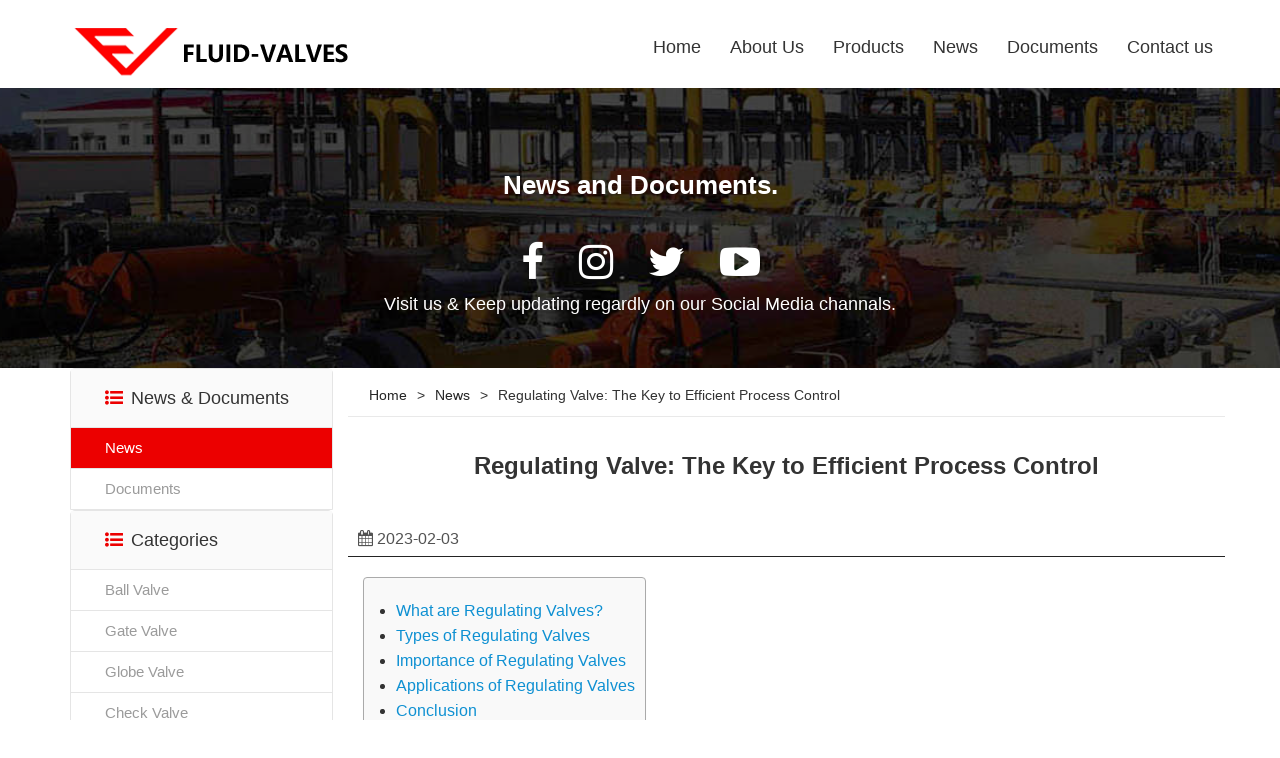

--- FILE ---
content_type: text/html; charset=UTF-8
request_url: https://fluid-valves.com/efficient-process-control/
body_size: 6605
content:
<!DOCTYPE html>
<html>
<head>
<title>Regulating Valve: The Key to Efficient Process Control - FLUID-VALVES</title>
  <meta charset="UTF-8">
  <meta name="viewport" content="width=device-width, initial-scale=1.0">
  <meta http-equiv="Cache-Control" content="no-transform " /> 
  <meta name="applicable-device" content="pc,mobile" />
  
  <meta name="keywords" content=""/>
  <link rel="stylesheet" href="https://cdnjs.cloudflare.com/ajax/libs/amazeui/2.7.2/css/amazeui.min.css" />
  <link rel="stylesheet" href="https://fluid-valves.com/wp-content/themes/fluid-valves/assets/css/common.min.css" />
  <link rel="shortcut icon" href="/favicon.ico"/>	
  
<!-- Search Engine Optimization by Rank Math - https://s.rankmath.com/home -->
<meta name="description" content="At FLUID-VAVLES, we believe that efficient process control is a vital part of any industrial operation, and regulating valves are a critical component in"/>
<meta name="robots" content="follow, index, max-snippet:-1, max-video-preview:-1, max-image-preview:large"/>
<link rel="canonical" href="https://fluid-valves.com/efficient-process-control/" />
<meta property="og:locale" content="en_US" />
<meta property="og:type" content="article" />
<meta property="og:title" content="Regulating Valve: The Key to Efficient Process Control - FLUID-VALVES" />
<meta property="og:description" content="At FLUID-VAVLES, we believe that efficient process control is a vital part of any industrial operation, and regulating valves are a critical component in" />
<meta property="og:url" content="https://fluid-valves.com/efficient-process-control/" />
<meta property="og:site_name" content="FLUID-VALVES" />
<meta property="article:section" content="News" />
<meta property="og:updated_time" content="2023-03-03T19:27:11+08:00" />
<meta property="article:published_time" content="2023-02-03T05:26:29+08:00" />
<meta property="article:modified_time" content="2023-03-03T19:27:11+08:00" />
<meta name="twitter:card" content="summary_large_image" />
<meta name="twitter:title" content="Regulating Valve: The Key to Efficient Process Control - FLUID-VALVES" />
<meta name="twitter:description" content="At FLUID-VAVLES, we believe that efficient process control is a vital part of any industrial operation, and regulating valves are a critical component in" />
<meta name="twitter:label1" content="Written by" />
<meta name="twitter:data1" content="noah" />
<meta name="twitter:label2" content="Time to read" />
<meta name="twitter:data2" content="2 minutes" />
<script type="application/ld+json" class="rank-math-schema">{"@context":"https://schema.org","@graph":[{"@type":"Organization","@id":"https://fluid-valves.com/#organization","name":"FLUID-VALVES"},{"@type":"WebSite","@id":"https://fluid-valves.com/#website","url":"https://fluid-valves.com","name":"FLUID-VALVES","publisher":{"@id":"https://fluid-valves.com/#organization"},"inLanguage":"en-US"},{"@type":"WebPage","@id":"https://fluid-valves.com/efficient-process-control/#webpage","url":"https://fluid-valves.com/efficient-process-control/","name":"Regulating Valve: The Key to Efficient Process Control - FLUID-VALVES","datePublished":"2023-02-03T05:26:29+08:00","dateModified":"2023-03-03T19:27:11+08:00","isPartOf":{"@id":"https://fluid-valves.com/#website"},"inLanguage":"en-US"},{"@type":"Person","@id":"https://fluid-valves.com/author/noah/","name":"noah","url":"https://fluid-valves.com/author/noah/","image":{"@type":"ImageObject","@id":"https://secure.gravatar.com/avatar/3e8f7d1fdc9a984d229d872e5c23049b?s=96&amp;d=mm&amp;r=g","url":"https://secure.gravatar.com/avatar/3e8f7d1fdc9a984d229d872e5c23049b?s=96&amp;d=mm&amp;r=g","caption":"noah","inLanguage":"en-US"},"sameAs":["https://localhost"],"worksFor":{"@id":"https://fluid-valves.com/#organization"}},{"@type":"BlogPosting","headline":"Regulating Valve: The Key to Efficient Process Control - FLUID-VALVES","keywords":"Efficient Process Control","datePublished":"2023-02-03T05:26:29+08:00","dateModified":"2023-03-03T19:27:11+08:00","articleSection":"News","author":{"@id":"https://fluid-valves.com/author/noah/","name":"noah"},"publisher":{"@id":"https://fluid-valves.com/#organization"},"description":"At FLUID-VAVLES, we believe that efficient process control is a vital part of any industrial operation, and regulating valves are a critical component in Efficient Process Control News","name":"Regulating Valve: The Key to Efficient Process Control - FLUID-VALVES","@id":"https://fluid-valves.com/efficient-process-control/#richSnippet","isPartOf":{"@id":"https://fluid-valves.com/efficient-process-control/#webpage"},"inLanguage":"en-US","mainEntityOfPage":{"@id":"https://fluid-valves.com/efficient-process-control/#webpage"}}]}</script>
<!-- /Rank Math WordPress SEO plugin -->

<link rel="EditURI" type="application/rsd+xml" title="RSD" href="https://fluid-valves.com/xmlrpc.php?rsd" />

<!--Plugin WP Missed Schedule 2011.0920.2011 Active--></head>
<body>
<!--===========layout-header================-->
<div class="layout-header am-hide-sm-only">
<div class="am-sticky-placeholder" style="height: 88px; margin: 0px;">
  <div class="header-box" style="margin: 0px;">
    <!--header start-->
        <div class="header am-g">
            <div class="am-u-lg-index">
              <div class="logo">
              <a href="https://fluid-valves.com/" rel="Fluid Valves"> <h1> FLUID-VALVES</h1></a>
              </div>
            </div>
        <div class="nav-contain">
<!--nav start-->
        <div class="nav-inner"><ul class="am-nav am-nav-pills"><li><a href="/">Home</a></li>
<li><a href="https://fluid-valves.com/about-us/">About Us</a></li>
<li class="menu-item-has-children"><a href="https://fluid-valves.com/products/">Products</a>
<ul class="sub-menu">
	<li><a href="https://fluid-valves.com/ball-valve/">Ball Valve</a></li>
	<li><a href="https://fluid-valves.com/gate-valve/">Gate Valve</a></li>
	<li><a href="https://fluid-valves.com/globe-valve/">Globe Valve</a></li>
	<li><a href="https://fluid-valves.com/check-valve/">Check Valve</a></li>
	<li><a href="https://fluid-valves.com/butterfly-valve/">Butterfly Valve</a></li>
	<li><a href="https://fluid-valves.com/strainer/">Strainer</a></li>
	<li><a href="https://fluid-valves.com/actuator/">Actuator</a></li>
</ul>
</li>
<li class="current-menu-parent"><a href="https://fluid-valves.com/news/">News</a></li>
<li><a href="https://fluid-valves.com/documents/">Documents</a></li>
<li><a href="https://fluid-valves.com/contact-us/">Contact us</a></li>
</ul></div> 
<!--nav end-->	
        </div></div>
      </div>
   </div>
 </div>
<!--header end-->
  </div>
    <!--mobile header start-->
    <div class="m-header">
      <div class="am-g am-show-sm-only">
        <div class="am-u-sm-2">
          <div class="menu-bars">
            <a href="#doc-oc-demo1" data-am-offcanvas="{effect: 'push'}"><i class="am-menu-toggle-icon am-icon-bars"></i></a>
            <!-- Left contact -->
            <nav data-am-widget="menu" class="am-menu  am-menu-offcanvas1" data-am-menu-offcanvas >
            <a href="javascript: void(0)" class="am-menu-toggle"></a>
            <div class="am-offcanvas" >
              <div class="am-offcanvas-bar">
              <ul class="am-menu-nav am-avg-sm-1">
                  <li><a href="/" class="nav-icon am-icon-home" >Home</a></li>
                  <li class="">
                    <a href="/products/" class="nav-icon am-icon-anchor" >products</a>
                  </li>
                  <li class="">
                    <a href="/about-us/" class="nav-icon am-icon-globe" >About Us</a></li>
                  <li class="">
                    <a href="/news/" class="nav-icon am-icon-rss" >News</a></li>
                  <li class="">
                    <a href="/documents/" class="nav-icon am-icon-cog" >Documents</a></li>
                  <li class="">
                    <a href="/contact-us/" class="nav-icon am-icon-envelope-o" >Contact Us</a></li>
                    <li class="nav-share-contain">
                    <div class="nav-share-links">
                      <i class="am-icon-facebook"></i>
                      <i class="am-icon-twitter"></i>
                      <i class="am-icon-pinterest"></i>
                      <i class="am-icon-instagram"></i>
                      <i class="am-icon-youtube-play"></i>
                    </div>
                  </li>
              </ul>
              </div>
            </div>
          </nav>
          </div>
        </div>
        <div class="am-u-sm-10 am-u-end">
          <div class="m-img">
            <div class="m-logo">
              <a href="https://fluid-valves.com" rel="Fluid Valves">Fluid Valves</a>
            </div>
          </div>
        </div>
      </div>
  </div>
  <!--mobile header end  -->
  <!--header end all  --> <!-- page slider + bread crumb -->
    <div class="layout-container single-barnar">
	<div class="page-header">
        	<div class="des"> 
            	<h3>News and Documents. </h3>                
	            <div class="des-icon am-hide-sm-only">
                    <i class=" am-icon-facebook"></i>
                    <i class=" am-icon-instagram"></i>
                    <i class=" am-icon-twitter"></i>
                    <i class=" am-icon-youtube-play"></i>
                    <br>Visit us & Keep updating regardly on our Social Media channals.</span>
                </div>
			</div>
	</div>
	</div>
<!-- end page slider + bread crumb -->
<div class="container">
 <!-- left slider widget -->
	<div class="am-u-md-3 am-hide-sm-only">
		<div class="blog_sidebar">

		<div id="sidebar" role="complementary">
				<ul>
					<li class="widget">
						<h2 class="widgettitle"><i class="am-icon-list-ul"></i>News & Documents</h2>
						<ul>
						<li class="cat-item cat-item-19 current-cat"><a aria-current="page" href="https://fluid-valves.com/news/">News</a>
</li>
	<li class="cat-item cat-item-20"><a href="https://fluid-valves.com/documents/">Documents</a>
</li>
						</ul>
					</li>
				</ul>
			</div>

      <div class="blog_sidebar">
			<div id="sidebar" role="complementary">
				<ul>
					<li class="widget">
						<h2 class="widgettitle"><i class="am-icon-list-ul"></i>Categories</h2>
						<ul>
						<li class="cat-item cat-item-12"><a href="https://fluid-valves.com/ball-valve/">Ball Valve</a>
</li>
	<li class="cat-item cat-item-13"><a href="https://fluid-valves.com/gate-valve/">Gate Valve</a>
</li>
	<li class="cat-item cat-item-14"><a href="https://fluid-valves.com/globe-valve/">Globe Valve</a>
</li>
	<li class="cat-item cat-item-15"><a href="https://fluid-valves.com/check-valve/">Check Valve</a>
</li>
	<li class="cat-item cat-item-16"><a href="https://fluid-valves.com/butterfly-valve/">Butterfly Valve</a>
</li>
	<li class="cat-item cat-item-17"><a href="https://fluid-valves.com/strainer/">Strainer</a>
</li>
	<li class="cat-item cat-item-18"><a href="https://fluid-valves.com/actuator/">Actuator</a>
</li>
						</ul>
					</li>
				</ul>
			</div>
		</div>
		
		</div>
	</div>
 <!-- end left slider widget --> 
<!-- right content -->
			<div class="post">
				 <!-- page slider + bread crumb -->
 			 <div class="breadcrumb-box">
        <div  class="am-container"><div class="am-breadcrumb"> <a href="https://fluid-valves.com">Home</a> > <a itemprop="breadcrumb" href="https://fluid-valves.com/news/">News</a> > <span>Regulating Valve: The Key to Efficient Process Control</span></div></div>      </div>
 <!-- Column 1 pro thum pic -->
 <div class="section-single">
    <div class="cat-news">
        <h1>Regulating Valve: The Key to Efficient Process Control</h1>
		</div>
	</div>
 <!-- end pro thum pic -->
 <div class="pro-news"><i class="am-icon-calendar"></i>    2023-02-03</div>
   <!-- thumbnail  -->
								<!-- Post Content -->
				<div id="ez-toc-container" class="ez-toc-v2_0_46 counter-hierarchy ez-toc-counter ez-toc-grey ez-toc-container-direction">
<p class="ez-toc-title"></p>
<nav><ul class='ez-toc-list ez-toc-list-level-1 ' ><li class='ez-toc-page-1 ez-toc-heading-level-2'><a class="ez-toc-link ez-toc-heading-1" href="#What_are_Regulating_Valves" title="What are Regulating Valves?">What are Regulating Valves?</a></li><li class='ez-toc-page-1 ez-toc-heading-level-2'><a class="ez-toc-link ez-toc-heading-2" href="#Types_of_Regulating_Valves" title="Types of Regulating Valves">Types of Regulating Valves</a></li><li class='ez-toc-page-1 ez-toc-heading-level-2'><a class="ez-toc-link ez-toc-heading-3" href="#Importance_of_Regulating_Valves" title="Importance of Regulating Valves">Importance of Regulating Valves</a></li><li class='ez-toc-page-1 ez-toc-heading-level-2'><a class="ez-toc-link ez-toc-heading-4" href="#Applications_of_Regulating_Valves" title="Applications of Regulating Valves">Applications of Regulating Valves</a></li><li class='ez-toc-page-1 ez-toc-heading-level-2'><a class="ez-toc-link ez-toc-heading-5" href="#Conclusion" title="Conclusion">Conclusion</a></li></ul></nav></div>
<p>At FLUID-VAVLES, we believe that efficient process control is a vital part of any industrial operation, and regulating valves are a critical component in achieving this efficiency. In this article, we&#8217;ll explore the importance of regulating valves in industrial processes, their various types, and how they can be utilized to achieve optimal process control.</p>
<h2><span class="ez-toc-section" id="What_are_Regulating_Valves"></span>What are Regulating Valves?<span class="ez-toc-section-end"></span></h2>
<p>Regulating valves are control valves that are used to regulate the flow of fluids, such as gases or liquids, in a system. They are designed to accurately and efficiently control the flow of fluids to ensure that the process operates smoothly and efficiently. Regulating valves are often used in various industrial applications such as oil and gas, chemical, and pharmaceutical industries.</p>
<h2><span class="ez-toc-section" id="Types_of_Regulating_Valves"></span>Types of Regulating Valves<span class="ez-toc-section-end"></span></h2>
<p>There are several types of regulating valves available, each with its unique features and benefits. Below are some common types of regulating valves:</p>
<p>Globe Valve: A globe valve is a linear motion valve that is widely used in industrial applications. It is designed to regulate fluid flow with high precision and is capable of handling high pressure and temperature.</p>
<p>Butterfly Valve: A butterfly valve is a quarter-turn valve that is used to regulate fluid flow. It is suitable for applications that require quick and easy shut-off.</p>
<p>Diaphragm Valve: A diaphragm valve is a type of regulating valve that uses a flexible diaphragm to control fluid flow. It is suitable for applications that require a high level of hygiene, such as the pharmaceutical industry.</p>
<h2><span class="ez-toc-section" id="Importance_of_Regulating_Valves"></span>Importance of Regulating Valves<span class="ez-toc-section-end"></span></h2>
<p>Regulating valves play a crucial role in process control. They are used to maintain constant fluid flow rates, regulate pressure, and ensure process stability. Without proper regulating valves, the process can become unstable, leading to operational issues, loss of product, and even equipment failure.</p>
<p>Regulating valves also help to reduce energy costs by ensuring that the process operates at optimal efficiency. By maintaining a constant flow rate, regulating valves can reduce energy consumption, which can result in significant cost savings.</p>
<h2><span class="ez-toc-section" id="Applications_of_Regulating_Valves"></span>Applications of Regulating Valves<span class="ez-toc-section-end"></span></h2>
<p>Regulating valves can be used in various industrial applications. Below are some common applications:</p>
<p>Oil and Gas Industry: Regulating valves are used to control the flow of oil and gas in pipelines and other equipment.</p>
<p>Chemical Industry: Regulating valves are used to control the flow of chemicals in production processes.</p>
<p>Pharmaceutical Industry: Regulating valves are used in pharmaceutical processes to control the flow of fluids and maintain high levels of hygiene.</p>
<h2><span class="ez-toc-section" id="Conclusion"></span>Conclusion<span class="ez-toc-section-end"></span></h2>
<p>In conclusion, regulating valves play a critical role in industrial processes. They are used to regulate fluid flow, maintain constant pressure, and ensure process stability. There are several types of regulating valves available, each with its unique features and benefits. At [Company Name], we offer a range of regulating valves that are designed to meet the specific needs of our customers. With our expertise in process control and our wide range of products, we are committed to helping our customers achieve optimal process efficiency.</p>
								<br>
				
    <div class="pro-detail">Related Valves Products：</div>
             <div class="in-item-lt am-u-md-3">
            <a href="https://fluid-valves.com/cryogenic-gate-valve/" target="_blank">
            <img src="https://fluid-valves.com/images/products/2023/03/Cryogenic-Gate-Valve-260x260.jpg" title="Cryogenic Gate Valve" alt="Cryogenic Gate Valve" > </a>
    
            <div class="title-box">
               <h3 class="index-pro-title"><a href="https://fluid-valves.com/cryogenic-gate-valve/" target="_blank">Cryogenic Gate Valve</a></h3>
            </div>
        </div>
             <div class="in-item-lt am-u-md-3">
            <a href="https://fluid-valves.com/lift-check-valve/" target="_blank">
            <img src="https://fluid-valves.com/images/products/2023/03/1-Lift-Check-Valve-1-260x260.jpeg" title="Lift Check Valve" alt="Lift Check Valve" > </a>
    
            <div class="title-box">
               <h3 class="index-pro-title"><a href="https://fluid-valves.com/lift-check-valve/" target="_blank">Lift Check Valve</a></h3>
            </div>
        </div>
             <div class="in-item-lt am-u-md-3">
            <a href="https://fluid-valves.com/electric-actuated-ball-valve/" target="_blank">
            <img src="https://fluid-valves.com/images/products/2023/03/3-Electric-Actuated-Ball-Valve-260x260.jpeg" title="Electric Actuated Ball Valve" alt="Electric Actuated Ball Valve" > </a>
    
            <div class="title-box">
               <h3 class="index-pro-title"><a href="https://fluid-valves.com/electric-actuated-ball-valve/" target="_blank">Electric Actuated Ball Valve</a></h3>
            </div>
        </div>
             <div class="in-item-lt am-u-md-3">
            <a href="https://fluid-valves.com/rotary-electric-actuator/" target="_blank">
            <img src="https://fluid-valves.com/images/products/2023/03/4-Rotary-Electric-Actuator-1-260x260.jpeg" title="Rotary Electric Actuator" alt="Rotary Electric Actuator" > </a>
    
            <div class="title-box">
               <h3 class="index-pro-title"><a href="https://fluid-valves.com/rotary-electric-actuator/" target="_blank">Rotary Electric Actuator</a></h3>
            </div>
        </div>
    			<div style="clear:both;"></div>

				<div class="pro-detail">You may also like：</div>
				<ul>
    <li><a href="https://fluid-valves.com/wafer-check-valve/">Wafer Check Valve</a></li>
    <li><a href="https://fluid-valves.com/ball-valve-specifications/">Ball Valve Specifications And Functions</a></li>
    <li><a href="https://fluid-valves.com/general-requirements-for-common-materials-of-national-standard-valves/">General Requirements For Common Materials Of National Standard Valves</a></li>
    <li><a href="https://fluid-valves.com/rotary-electric-actuator/">Rotary Electric Actuator</a></li>
    <li><a href="https://fluid-valves.com/y-strainers-function-importance/">Understanding Y Strainers: Function &#038; Importance</a></li>
    <li><a href="https://fluid-valves.com/how-does-4-way-valve-work/">How Does 4 Way Valve Work</a></li>
</ul>

			</div>
 <!-- 右content -->
 
 </div>
 <div style="clear: both;padding:20px 0 0 0 ;"></div>
<div class="footer">
	<div style="background-color:#3e3c3c;" class="footer--bg"></div>
	<div class="container">
		<div class="footer_main">
			<div class="am-g am-hide-sm-only">
								<div class="am-u-md-3">
				<div class="footer_main--column"><strong class="footer_main--column_title">FLUID-VALVES</strong>			<div class="textwidget"><p class="footer_about--text">World leading valve manufacturer, specialize in producing high-quality wild rang of valves, that meet international standards for safe and efficient operation&#8230;</p>
</div>
		</div>				</div>
								<div class="am-u-md-3">
				<div class="widget_text footer_main--column"><strong class="footer_main--column_title">On Social Media</strong><div class="textwidget custom-html-widget"><div class="followus">
Visit us on Social Media<br>
	<i class="am-icon-facebook"></i>
	<i class="am-icon-twitter"></i>
	<i class="am-icon-instagram"></i>
	<i class="am-icon-linkedin"></i>
	<i class="am-icon-youtube-play"></i>
</div></div></div>				</div>
								<div class="am-u-md-3">
				<div class="widget_text footer_main--column"><strong class="footer_main--column_title">Useful Links</strong><div class="textwidget custom-html-widget"><ul class="footer_navigation">
<li class="footer_navigation--item"><a class="footer_navigation--link" href="/products/">Products</a></li>
<li class="footer_navigation--item"><a class="footer_navigation--link" href="/news/">News</a></li>
<li class="footer_navigation--item"><a class="footer_navigation--link" href="/documents/">Documents</a></li>
<li class="footer_navigation--item"><a href="/contact-us/" class="footer_navigation--link">Get Quotes</a></li>
</ul></div></div>				</div>
								<div class="am-u-md-3">
				<div class="widget_text footer_main--column"><strong class="footer_main--column_title">Address Us</strong><div class="textwidget custom-html-widget"><ul class="footer_contact_info">
	<li class="footer_contact_info--item"><i class="am-icon-phone"></i>
	<span>Peter Ye: +86-13777748833</span></li>
	<li class="footer_contact_info--item"><i class="am-icon-envelope-o"></i><span>info@fluid-valves.com</span>
		</li>
	<li class="footer_contact_info--item"><i class="am-icon-clock-o"></i><span>Monday - Friday, 8am - 6 pm;</span>
		</li>
</ul>
<div class="footer_about--text" style="font-size: 14px;">Copyright © 2023 FLUID-VALVES</div></div></div>				</div>
							</div><!-- .footer-widget-wrap -->
			<div class="am-g am-show-sm-only">
			<div class="am-u-md-3">
				<div class="widget_text footer_main--column"><strong class="footer_main--column_title">Address Us</strong><div class="textwidget custom-html-widget"><ul class="footer_contact_info">
	<li class="footer_contact_info--item"><i class="am-icon-phone"></i>
	<span>Peter Ye: +86-13777748833</span></li>
	<li class="footer_contact_info--item"><i class="am-icon-envelope-o"></i><span>info@fluid-valves.com</span>
		</li>
	<li class="footer_contact_info--item"><i class="am-icon-clock-o"></i><span>Monday - Friday, 8am - 6 pm;</span>
		</li>
</ul>
<div class="footer_about--text" style="font-size: 14px;">Copyright © 2023 FLUID-VALVES</div></div></div>				</div>
		</div>
		<div style="text-align: center;">
								</div>
		</div><!-- container -->
	</div>
<!--==========go top================-->
<div data-am-widget="gotop" class="am-gotop am-gotop-fixed" >
    <a href="#top" title="Go TOP">
        <span class="am-gotop-title">Top</span>
          <i class="am-gotop-icon am-icon-chevron-up"></i>
    </a>
</div>
<!-- Footer con -->
 <div data-am-widget="navbar" class="am-navbar am-cf am-navbar-default am-show-sm-only"
      id="">
      <ul class="am-navbar-nav am-cf am-avg-sm-4 am-u-sm-2">
	  <li >
		<a href="/" class="">
			<span class="am-icon-home"></span>
			<span class="am-navbar-label">Home</span>
		</a>
	</li>
	<li>
		<a href="../about-us/" >
			<span class="am-icon-globe"></span>
			<span class="am-navbar-label">About</span>
		</a>
	</li>
    <li>
        <a href="/contact-us/" class="">
            <span class="am-icon-envelope-o"></span>
            <span class="am-navbar-label">Contact</span>
        </a>
     </li>
        <li class="">
           <a href="/products">
            <span class="am-icon-th-list"></span>
            <span class="am-navbar-label">Products</span>
        </a>
     </li>
		<li>
			<a href="/news/" class="">
				<span class="am-icon-newspaper-o"></span>
				<span class="am-navbar-label">News</span>
			</a>
		</li>
      </ul>
	</div>


<!--===========end products mobile menu left slider bar================-->
	<script src="https://cdnjs.cloudflare.com/ajax/libs/jquery/2.1.0/jquery.min.js" charset="utf-8"></script>
	<script src="https://cdnjs.cloudflare.com/ajax/libs/amazeui/2.7.2/js/amazeui.min.js" charset="utf-8"></script>
	<script src="/images/assets/js/common.js" charset="utf-8"></script>
		<!-- Google tag (gtag.js) -->
<script async src="https://www.googletagmanager.com/gtag/js?id=G-NPND2TSNH7"></script>
<script>
  window.dataLayer = window.dataLayer || [];
  function gtag(){dataLayer.push(arguments);}
  gtag('js', new Date());

  gtag('config', 'G-NPND2TSNH7');
</script>
</body>
</html>  
<!-- Dynamic page generated in 0.204 seconds. -->
<!-- Cached page generated by WP-Super-Cache on 2026-01-18 16:45:46 -->

<!-- super cache -->

--- FILE ---
content_type: text/css
request_url: https://fluid-valves.com/wp-content/themes/fluid-valves/assets/css/common.min.css
body_size: 10139
content:
@media (min-width:1200px) {
	.container {width: 1170px!important;margin: 0 auto;} 
	.reco_up {margin-top: -245px;}
	.reco_up .title-box .index-pro-title a{font-size: 25px;	color: #fff;}
	.reco_intro {    /* text-align: center; */color: #fff;font-size: 20px;line-height: 33px;margin: 18px auto;width: 95%;}
	.learn_more {font-size: 20px;line-height: 33px;	margin: 18px auto; width: 95%; text-align: center;}
	.learn_more a {color: #fff; font-size: 22px;text-transform: uppercase;}
	.container-recom img{width: 320px;height: 320px;display: block;border-radius: 50%;}
	.page-down {clear: both;padding: 200px 0 0 0;}
	
}
@media (max-width:640px) {
	.container-recom {
		display: flex;
		background-color: #ec0000;
		width: 100%!important;
		background: url(/images/pages/in_recom_pro.jpg) no-repeat;
		background-size: cover;} 
}


.container-recom {
	display: flex;
	background-color: #ec0000;
	width: 100%!important;
	background: url(/images/pages/in_recom_pro.jpg) no-repeat;
	background-size: cover;
} 
@media (max-width:1200px) {
	.container-recom img{width: 100%;height: 100%; display: block; border-radius: 50%;}
	.reco_up .title-box .index-pro-title a{font-size: 20px;	color: #fff;}
	.page-down {clear: both;padding: 250px 0 20px 0;}
	.reco_intro, .learn_more{display: none!important;}
}
.reco_top {
    position: relative;
}
@media (max-width:640px) {
	.reco_top {width: 55%;left: 22%;}
}


.promo_banner-box .container{
	padding: 15px 0;
}
.am-u-md-right {
	    width: 700px;
}
.am-u-lg-index {
	width:33.3333%;
}
.header-box {
	width: 100%;
	box-shadow: 0 1px 3px #e9e9e9;
	background: #fff;
	top: 0px; left: 0px; 
}
.footer {
	width: 100%;
	background-size: cover;
	position: relative;
	padding-bottom: 25px
}

@media screen and (max-width:640px) {
	.m-img {
		justify-content: center;
	}
	.m-header .m-logo {
		height: 38px;
		background: url(/images/assets/logo.png) no-repeat;
		background-size: auto;
		background-size: contain;
		margin: 5px 0 0 auto;
	}
	.m-header .m-logo a {
		display: none;
		width: 400px;
		height: 35px;
	}
	.m-header .m-logo a h3{
		display: none;
	}
	.m-header .am-offcanvas-bar {
		width: 220px;
		background: #383d61
	}

	.m-header .am-icon-bars {
		font-size: 30px;
		color: #262626
	}

	.m-header {
		padding: 0px 0;
		background: #fFF
	}

	 .am-offcanvas-bar {
		width: 240px;
		background: #383d61
	}

	.am-menu-offcanvas1 .am-menu-nav>li>a:focus,.m-header .am-menu-offcanvas1 .am-menu-nav>.am-open>a,.m-header .am-menu-offcanvas1 .am-menu-nav>li>a:hover {
		background-color: #383d61!important;
		color: #fff;
		outline: 0
	}

	.m-header .am-menu-offcanvas1 .am-menu-sub {
		background-color: #383d61!important
	}

	.m-header .am-menu-sub {
		padding: 0
	}

	.m-header .am-menu-sub li {
		border-top: 1px solid rgba(0,0,0,.3);
		-webkit-box-shadow: inset 0 1px 0 rgba(255,255,255,.05);
		box-shadow: inset 0 1px 0 rgba(255,255,255,.05);
		text-shadow: 0 1px 0 rgba(0,0,0,.5);
		padding-left: 36px
	}

	.m-header .am-menu-offcanvas1 .am-menu-nav>li>a {
		color: #fff
	}

	.m-header .am-menu-sub li a {
		color: rgba(255,255,255,.3);
		text-shadow: none!important
	}

	.m-header .nav-icon::before {
		margin-left: -14px;
		margin-right: 5px
	}

	.m-header .nav-icon-globe::before {
		content: "\f0ac"
	}

	.m-header .nav-share-contain {
		height: 44px;
		line-height: 44px;
		text-indent: 9px;
		padding: 0;
		position: relative;
		color: #ccc;
		border-top: 1px solid rgba(0,0,0,.3);
		-webkit-box-shadow: inset 0 1px 0 rgba(255,255,255,.05);
		box-shadow: inset 0 1px 0 rgba(255,255,255,.05);
		text-shadow: 0 1px 0 rgba(0,0,0,.5)
	}
}

.header {
    padding: 18px 0px 10px 0px;
	max-width: 1170px;
}


.header a{
	color: #000000;
}
.header .logo {
	width: 348px;
    height: 60px;
	background: url(/images/assets/logo.png) no-repeat 0 0;
}
.header .logo a{
	display: block;
	width: 348px;
    height: 60px;
}
.header .logo h1 {
	display: none;
}

.header .header-right {
	text-align: center
}

.header .header-right .header-contact {
	float: left;
	text-align: center;}

.header .header-right .header-contact .header_contacts--item {
	float: left;
	vertical-align: middle
}

.nav-contain .nav-inner {
	float: right;
}

.nav-contain .nav-inner .am-nav li {
	padding: 15px 12px;
	list-style: none;
	position: relative
}

.nav-contain .nav-inner .am-nav li:hover .sub-menu {
	display: block
}

.nav-contain .nav-inner .am-nav li .sub-menu {
	display: none;
	padding-left: 0;
	position: absolute;
	box-shadow: 0 0 7px rgba(0,0,0,.15);
	top: 100%;
	left: -20px;
	z-index: 1000!important;
	background: #fff;
	border-radius: 0 0 3px 3px;
	margin: 0
}

.nav-contain .nav-inner .am-nav li .sub-menu li {
	min-width: 160px;
	border-top: 1px solid #eaeaea;
	position: relative;
	padding: 8px 5px
}

.nav-contain .nav-inner .am-nav li .sub-menu li a {
	display: block;
	padding: 0 20px
}

.nav-contain .nav-inner .am-nav li a {
	color: #333;
	padding: 0;
	font-size: 18px;
}

.nav-contain .nav-inner .am-nav li a:hover {
	color: #ff0100;
	background: #fff
}

@font-face {
	font-family:fontawesome;src:url(https://cdnjs.cloudflare.com/ajax/libs/amazeui/2.7.2/fonts/fontawesome-webfont.ttf),url(https://cdnjs.cloudflare.com/ajax/libs/amazeui/2.7.2/fonts/fontawesome-webfont.woff)
}

.page-header {
	text-align: center;
	padding: 40px 0 10px;
	font-weight: 300;
	background: #0066ac;
}

.page-header-sin {
	text-align: center;
	background: #0066ac;
}
.breadcrumb-box {
	border-bottom: 1px solid #e9e9e9
}

.breadcrumb-box .am-breadcrumb {
	padding: 16px 0 0;
	margin-bottom: 1rem
}

.breadcrumb-box .am-breadcrumb a {
	padding: 0 6px;
	font-size: 14px;
	color: #262626
}
.breadcrumb-box .am-breadcrumb span {
	padding: 0 0 0 6px;
	font-size: 14px
}

.breadcrumb-box .am-breadcrumb .am-active {
	color: #555864
}
.section {
	padding: 60px 0;
}
.section .section--header .section--title {
	font-size: 50px;
	font-weight: 300;
	text-align: center
}
.section .section--header .section--description {
	font-size: 20px;
	line-height: 30px;
	color: #9b9b9b;
	text-align: center;
	margin: 13px 0 0
}
.section .section--header p {
	font-size: 16px;
	line-height: 30px;
	color: #5d5d5d;
	margin: 20px 0 20px 0;
}

.section .section--header h2 {
	font-size: 28px;
    font-weight: 300;
    text-align: center;
}
.section .section--header img {
	width: 100%;
	height: auto;
}

@media screen and (max-width:640px) {
	.section {
		padding: 30px 0!important
	}

	.section .section--header {
		padding: 0 15px
	}
	.section .section--contact {
		padding: 0 0
	}
	.section .section--header .section--title {
		font-size: 30px!important
	}
	.section .section--header .section--description {
		font-size: 16px;
		line-height: 32px;
		color: #535353;
	}

	.section--description {
		font-size: 16px
	}
}

.footer .am-u-md-3 {
	padding-left: 5px
}

.footer .footer--bg {
	position: absolute;
	width: 100%;
	height: 100%;
	opacity: .95;
	top: 0;
	left: 0
}

.footer .footer--inner {
	position: relative;
	z-index: 1
}

.footer .footer--inner .footer_main {
	position: relative
}

.footer .footer_main--column {
	margin: 25px 0 0 15px
}

.footer .footer_main--column_title {
	color: #fff;
	font-size: 23px;
	line-height: 29px;
	font-weight: 700;
	display: block
}
.footer .textwidget {
	position: relative;
	padding: 8px 10px 10px 0
}
.footer .custom-html-widget .followus{
	font-size: 15px;
	color: #b0afaf;
}
.footer .custom-html-widget .followus i{
	margin: 0 5px;
	font-size: 20px;
}
 .footer .footer_about--text {
	font-size: 15px;
	line-height: 25px;
	color: #fff;
	padding: 0 0 16px;
}
.footer .footer_about--text a {
 color:#ccc;
}
.footer .service {
	padding: 0;
}

.footer .footer_navigation {
	padding: 6px 15px 0 0
}

.footer .footer_navigation--item {
	display: block;
	position: relative;
	padding: 8px 25px 8px 0;
	text-align: left;
	border-bottom: 1px solid rgba(255,255,255,.1);
	width: 80%;
}

.footer .footer_navigation--item::before {
	position: absolute;
	content: "\f054";
	display: block;
	right: 10px;
	top: 50%;
	transform: translate(0,-50%);
	margin-top: 3px;
	color: #fff;
	font-size: 12px;
	font-family: fontawesome
}

.footer .footer_navigation--link {
	color: #fff;
	font-size: 15px;
	line-height: 22px
}

.footer .footer_navigation--link:hover {
	text-decoration: underline
}
.footer .footer_contact_info {
	padding: 5px 0 0
}

.footer .footer_contact_info--item {
	padding: 10px 0;
	position: relative;
	font-size: 15px;
	line-height: 23px;
	list-style: none
}

.footer .footer_contact_info--item i {
	display: block;
	position: absolute;
	left: -2px;
	top: 12px;
	color: #FFF;
}

.footer .footer_contact_info--item span {
	display: inline-block;
	vertical-align: text-top;
	padding: 0 0 0 28px;
	color: #FFF;
}

.contact_card {
	background: #fff;
	border-radius: 3px;
	position: relative;
	text-align: center;
	padding:130px 0 15px;
	margin: 0px
}

.contact_card .contact_card--icon {
	position: absolute;
	font-size: 56px;
	display: block;
	top: 37px;
	left: 50%;
	transform: translate(-50%,0);
	color: #666666
}

.contact_card .contact_card--title {
	font-size: 20px;
	display: inline-block;
	color:#666666
}

.contact_card .contact_card--text {
	padding: 0 0 10px;
	color: #969696;
	font-size: 16px;
	line-height: 23px
}

.contact_card .contact_card--text a {
	color: #969696
}

.contact_card .am-btn-secondary {
	background-color: transparent;
	color: #59bcdb;
	border-color: #59bcdb;
	border-width: 2px;
	padding: 12px 18px
}

.contact_card .am-btn-secondary:hover {
	background-color: #59bcdb;
	color: #fff
}


[class*="index-service"] {
	width: 25%;
	padding-left: 0px;
    padding-right: 0px;
	/* padding-right: 1rem; */
	float: left;
	position: relative;
  }

  [class*="index-aboutus-3"] {
	width: 33.3333%;
	padding-left: 0px;
    padding-right: 0px;
	/* padding-right: 1rem; */
	float: left;
	position: relative;
  }

  [class*="service_item--icon"] {
	font-size: 38px;
    display: block;
    color: #2574A9;
    position: absolute;
    top: 9px;
    left: 50%;
    transform: translate(-50%,0);
  }

  [class*="service_item--title"] {
	font-size: 16px;
	text-align: center;
	color: #262626;
	margin: 0 0 8px 0;
  }

  [class*="page-header-title"] {
	font-size: 40px;
    color: #fff;
    font-weight: 400;
	}
	[class*="page-cat-title"] {
		font-size: 20px;
		color: #fff;
		font-weight: 400;
		margin: 20px 0 -5px 0;
		}
	[class*="page-aboutus-title"] {
	font-size: 28px;
    color: #fff;
    font-weight: 400;
  }

  [class*="contact-title"] {
	font-size: 20px;
	margin:0 0 10px 10px;
  }
  [class*="contactus"] {
	font-size: 18px;
    line-height: 45px;
    color: #636262;
    margin: 0.0.0.0;
  }

.index-center{
	display: flex;
	justify-content: center;
}
@media screen and (max-width:640px) {
.index-aboutus {
	height: 50px;
	background: url(/images/pages/aboutus-001.png) no-repeat;
	width: 450px;
	background-size: contain;
	}
}

@media only screen and (min-width: 641px) {
.index-aboutus {
	width: 690px;
	height: 83px;
	background: url(/images/pages/aboutus-001.png) no-repeat 0 0;
}

.index-service {
	width: 25%;
	padding-left: 1.5rem;
	padding-right: 1.5rem;
	}

.index-aboutus-3 {
	width: 33.3333%;
	padding-left: 1.5rem;
	padding-right: 1.5rem;
	}

.service_item--icon {
	font-size: 68px;
    display: block;
    color: #2574A9;
    position: absolute;
    top: 9px;
    left: 50%;
    transform: translate(-50%,0);
    }
.service_item--title {
	font-size: 20px;
	text-align: center;
	color: #262626;
	margin-top: 2em;
	}
.page-header .page-header-title {
	font-size: 60px;
    color: #fff;
    font-weight: 400;
}
.page-header .page-cat-title {
	font-size: 30px;
	text-align: left;
  color: #fff;
	font-weight: 400;
	padding-top: 20px;
}
.page-header .page-cat-dis {
	text-align: left;
	color: #f5f5f5b5;
}

.page-header .page-aboutus-title {
	font-size: 60px;
    font-weight: 400;
    text-align: center;
	color: #ffffff;
}

.page-header {
    text-align: center;
    padding: 80px 0 92px;
    font-weight: 300;
}

.page-header img{
	height: 200px;
	width: auto;
}
.page-header-sin {
	text-align: center;
	padding: 30px 0 10px;
	font-weight: 300;
	background: #0066ac;
}


.footer .footer_main--column {
	margin: 65px 0 0;
}
.footer .textwidget{
	position: relative;
    padding: 25px 5px 0 0;
}


.section .section--header h2 {
	font-size: 50px;
    font-weight: 300;
    text-align: center;
}

.section .section--header p {
	font-size: 20px;
    line-height: 30px;
    color: #9b9b9b;
    margin: 20px 0 40px 0;
}
.section .section--header img {

	width: auto;
}
.section .section-container .am-u-md-5 {
    padding-left: 0;
    padding-right: 1.5rem;
}

.section .section-container .am-u-md-5 .contactus {
    font-size: 18px;
    line-height: 35px;
    color: #5f5f5f;
    margin: 0.0.0.0;
}
.contactus i{
	font-size: 20px;
	margin-right: 10px;
	color: #2cbbb2;
}
.section .section--header .contact-title {
    font-size: 30px;
}

.contact .followus{
	margin: 20px;
}
.contact .followus a{
	margin-right: 20px;
	font-size: 35px;
	color: rgb(117, 117, 117);
}
.contact .followus a:hover{
color: #0c81e0;
}
.contact_card {
	background: #fff;
/*! border: 1px solid #e9e9e9; */
	border-radius: 3px;
	position: relative;
	text-align: center;
	padding: 138px 0 48px;
	margin: 30px
}

.am-gotop-fixed{
	bottom: 80px;
  }
.contact-erweima {
	  margin: 0 5px;
	  text-align: center;
}

.product1-show-container {
	margin-top: 60px;
}

.product1-show-container ul li {
	position: relative
}

.product1-show-container ul li:hover .product-img-box {
	display: none
}

.product1-show-container ul li .product-img-box {
	background: #000;
	opacity: .5;
	position: absolute;
	top: 0;
	left: 0;
	width: 100%;
	height: 100%;
}
.product1-show-container ul li img {
	width: 100%;
	height: 100%;
}
	}

	@media screen and (max-width:640px) {
.product1-show-container ul li a img {
	width: 100%;
}
.contact-erweima {
	margin: 0 5px;
}
.contact-erweima img {
	width: 100%;
}
.page-header img{
	height: auto;
	width: 100%;
}
	}

	.am-navbar {
    line-height: 44px;
	}

	 /* 底部目录按钮呼出样式 */

	.nav-pro-list a{
		display: inline-block;
		height: 44px!important;
    line-height: 44px!important;
    text-align: left;
    text-indent: 20px;
    padding: 0;
    position: relative;
		border-top: 1px solid rgba(0,0,0,.3);
    -webkit-box-shadow: inset 0 1px 0 rgba(255,255,255,.05);
    box-shadow: inset 0 1px 0 rgba(255,255,255,.05);
    text-shadow: 0 1px 0 rgba(0,0,0,.5);
}

.nav-pro-list h2{
	clear: both;
	width: 150px;
	color: #fFF;	text-align: center;
	padding: 10px 0 0 0;
	margin: 0;
}

.zimulu {
	padding-left: 10px;
	margin-top: 0;
}

.zimulu .lable{
    display: inline-block;
    font-size: 20px;
    border-bottom: #0c81e0;
    border-bottom-style: solid;
    margin-right: 10px;
}
.zimulu .cat-item-none{
	display:none;
}

.zimulu .cat-item{
    clear: both;
    background-color: #cacaca;
    padding: 10px 0;
    list-style: none;
    color: #ffffff;
    width: fit-content;
    margin-top: 15px;
    display: inline-block;
}
.zimulu .current-cat{
	background-color:#0c81e0!important;


}
.zimulu .cat-item a{
	color: #ffffff;
	padding: 10px 20px;
	}

@media screen and (max-width:640px) {

.zimulu .cat-item{
    clear: both;
    background-color: #cacaca;
    padding: 10px 0;
    list-style: none;
    color: #ffffff;
    width: fit-content;
    margin-top: 15px;
    display: inline-block;
}

.zimulu .cat-item a{
	color: #ffffff;
	padding: 10px 10px;
	}
	}
.s-media {
	text-align: center;
}
.s-media i {
	font-size: 50px;
	margin: 0 30px;
  }

.twitter{
	color: #00acee;
}
.facebook{
	color: #1278f3;
}
.linkedin{
	color: #0b66c1;
}
.youtube{
	color: #f00;
}
.instagram{
	color: #fca556; 
}
.post tbody .con-brands{
	color: #0066ac;
	font-size: 1.6em;
	text-align: center;
	font-weight: 600;
}

.post tr{
	border-bottom: solid 1px;
	border-color: #9f9f9f;;
}
.post .ez-toc-list-level-3{
	margin: 5px 0;
}
.post .ez-toc-heading-level-3 {
	list-style-type: decimal;
}

.post .ez-toc-page-1 .ez-toc-list-level-4{
	margin: auto;
}
.post .ez-toc-page-1 .ez-toc-list-level-4 li{
	list-style-type: initial;
}

/* index.css below */
.am-with-fixed-navbar{
	padding: 0
}
.index-page {
	width: 100%;
	border-bottom: 1px solid #e9e9e9
}
.index-page div[class^=am-tab-pane] {
	padding: 0
}
.index-page [data-am-widget=tabs] {
	margin: 0
}
.index-page .index-banner {
	width: 100%;
	height: 600px;
	background: url(/images/pages/slide_simple_bg1.jpg) 40%;
	background-size: cover;
}

.index-page .index-banner .index-mask {
	height: 100%;
	/* background: rgba(0,0,0,.5); */
	text-align: center;
	color: #fff;
}

a.am-btn-danger:visited {
  color: #fff;
}
.am-btn-danger:hover,
.am-btn-danger:focus,
.am-btn-danger:active,
.am-btn-danger.am-active,
.am-dropdown.am-active .am-btn-danger.am-dropdown-toggle {
  color: #fff;
  border-color: #3196c9;
}
.am-btn-danger:hover,
.am-btn-danger:focus {
  background-color: #fff;
  border-color: #ec0000;
  color: #ec0000;
}
.am-btn-danger:active,
.am-btn-danger.am-active,
.am-dropdown.am-active .am-btn-danger.am-dropdown-toggle {
  background-image: none;
  color: #fff;
  background-color: #ec0000;
  border-color: #ec0000;
}
.am-btn-danger.am-disabled,
.am-btn-danger[disabled],
fieldset[disabled] .am-btn-danger,
.am-btn-danger.am-disabled:hover,
.am-btn-danger[disabled]:hover,
fieldset[disabled] .am-btn-danger:hover,
.am-btn-danger.am-disabled:focus,
.am-btn-danger[disabled]:focus,
fieldset[disabled] .am-btn-danger:focus,
.am-btn-danger.am-disabled:active,
.am-btn-danger[disabled]:active,
fieldset[disabled] .am-btn-danger:active,
.am-btn-danger.am-disabled.am-active,
.am-btn-danger[disabled].am-active,
fieldset[disabled] .am-btn-danger.am-active {
  background-color: #3eb4f0;
  border-color: #3eb4f0;
}
.index-tab,.index-tab .am-active a {
	background-color: #fff!important
}

.index-page .index-banner .slide_simple--title {
	font-size: 46px;
	color: #fff;
	font-weight: 400
}
.index-page .index-banner .slide_simple--text {
	font-size: 18px;
	opacity: .6;
}
 .slide_simple--buttons {
	margin-top: 35px;
	text-align: center;
}
.slide_simple--buttons button {
	font-size: 16px;
	letter-spacing: 2px;
	padding: 15px 25px;
	border-radius: 5px;
}
.index-tab {
	width: 1170px!important;
	margin: 0 auto!important
}
.index-tab .am-active {
	border-bottom: 4px solid #59bcdb
}
.index-tab a {
	position: relative;
	margin: 10px 0 10px 10px;
	border-right: 1px solid #e9e9e9
}

.index-tab a i {
	margin-top: 20px;
	color: #59bcdb;
	font-size: 38px
}
.index-tab a strong {
	font-size: 16px;
	display: inline-block;
	color: #262626;
	margin-top: 7px
}

.index-tab a p {
	color: #969696;
	font-size: 14px;
	margin-bottom: 0;
	margin-top: -10px
}

@media screen and (max-width:640px) {
	.index-page .index-banner {
		height: auto
	}

	.slide_simple--buttons {
		margin-bottom: 20px;
	}

	.index-page .index-tab {
		width: 100%!important
	}

	.index-page .index-tab li {
		display: none!important
	}

	.index-page .index-tab .am-active {
		display: block!important
	}
}


.index-container {
	margin-top: 30px
}

.index-container .features_item--title {
	font-size: 16px;
	color: #262626;
	margin: 20px 0 -10px
}

.index-container .features_item--text {
	font-size: 15px;
	line-height: 23px;
	color: #969696
}

.index-container .index-more {
	text-align: center;
	padding: 70px 0 0
}

.index-container .index-more .am-btn-secondary {
	padding: 10px 26px;
	border-radius: 23px;
	background-color: #3196c9;
	border-color: #3196c9
}

.promo_detailed {
	position: relative;
	min-height: auto;
}

.promo_detailed .promo_detailed-container {
	position: relative;
	z-index: 10;
	height: 100%
}

.promo_detailed .am-g {
	margin-left: -15px;
	margin-right: -15px
}

.promo_detailed .am-g .promo_detailed--list .promo_detailed--list_item {
	position: relative;
	padding: 0 0 0 80px;
	margin-top: 10px;
	list-style: none
}

.promo_detailed .am-g .promo_detailed--list .promo_detailed--list_item .promo_detailed--list_item_icon {
	display: block;
	top: 9px;
	left: 0;
	border: 2px solid #ec0000;
	border-radius: 3px;
	width: 56px;
	height: 56px;
	box-sizing: border-box;
	position: absolute;
}

.promo_detailed .am-g .promo_detailed--list .promo_detailed--list_item .promo_detailed--list_item_icon i {
	color: #ec0000;
	font-size: 32px;
	top: 50%;
	left: 50%;
	margin-top: -2px;
	margin-left: 8px;
}

.promo_detailed .am-g .promo_detailed--list .promo_detailed--list_item dl,.promo_detailed .am-g .promo_detailed--list .promo_detailed--list_item dl dt {
	font-size: 20px;
	color: #262626;
}

.promo_detailed .am-g .promo_detailed--list .promo_detailed--list_item dl dd {
	font-size: 16px;
	line-height: 23px;
	color: #969696;
	margin-top: 0.3em;
}

.promo_detailed .promo_detailed--cta {
	padding: 0 25px;
	height: 380px;
	position: relative;
}
.promo_detailed .promo_detailed--products {
	padding: 0 25px;
	height: 380px;
	position: relative;
}
.cate_border{position:absolute;width:94%;height:94%;top:3%;left:3%;box-sizing:border-box;text-align:-webkit-center;z-index:100;}
.mid_content{position:absolute;width:100%;height: 100%;text-align: center;-webkit-transition:opacity .5s,-webkit-transform .5s;transition:opacity .5s,transform .5s;-webkit-transform:scale(1.5);transform:scale(1.5);opacity:0}
.cate_right .li-4{width:48%;margin-left:2%;height: 180px;padding-left: 0;padding-right: 0;overflow:hidden;margin-bottom:2%;position:relative;box-shadow:1px 5px 10px rgba(0,0,0,.2)}




.cate_right .li-4 .catmid{}
.cate_right .li-4 a{display:inline-block;margin-top: 25%;color:#fff;padding:5px 12px;border:2px solid #fff;transition:all .6s}
.cate_right .li-4 a:hover{background:#fff;color:#ec0000}
.cate_right .li-4:hover .mid_content{opacity:1;-webkit-transform:scale3d(1,1,1);transform:scale3d(1,1,1)}
.cate_right .li-4:nth-child(3),.cate_right li:nth-child(4){margin-bottom:0;bottom:0}
.cate_right .li-4 img{width:100%;display:block;height:100%;object-fit:cover}
.cate_right{width:100%;height:100%;}
.mask{position:absolute;width:100%;height:100%;top:0;left: 0;background:#000;z-index:99;transition:all .5s;transform:scale(0)}
.cate_right .li-4:hover .mask{opacity:.6;transform:scale(1)}



.promo_detailed .promo_detailed--cta .promo_detailed--cta_wrap {
	position: absolute;
	top: 50%;
	transform: translate(0,-50%);
	text-align: center
}

.promo_detailed .promo_detailed--cta .promo_detailed--cta_wrap .promo_detailed--cta_text {
	background: rgba(27,31,32,.7);
	border-radius: 3px;
	padding: 38px 20px 38px 28px;
	max-width: 495px;
	color: #fff;
	font-size: 20px;
	line-height: 36px;
	font-weight: 300;
	text-align: left
}

.promo_detailed .promo_detailed--cta .promo_detailed--cta_wrap .promo_detailed--cta_footer {
	padding-top: 50px
}

.promo_detailed .promo_detailed-img {
	background-size: cover;
	width: 50%;
	height: 100%;
	background-color: #7d7e75;
	position: absolute;
	top: 0;
	right: 0
}

@media screen and (max-width:640px) {
	.promo_detailed .promo_detailed--list {
		padding-left: 15px!important
	}

	.promo_detailed .promo_detailed--list .promo_detailed--list_item {
		padding: 0 0 0 80px!important
	}

	.promo_detailed .am-g {
		margin: 0
	}



	.index-container .index-more {
		padding: 35px 0 0
	}

	.index-page .index-banner .index-mask {
		padding: 70px 0 0
	}



	.promo_detailed-img {
		width: 100%!important;
		z-index: -1
	}

	.promo_detailed--cta_wrap {
		position: relative!important
	}

	.promo_detailed .promo_detailed--cta {
		height: 390px
	}
}

.index-container .service_item {
	border-radius: 3px;
	padding: 80px 6px 10px;
	position: relative
}

.index-container .service_item .service_item--text {
	font-size: 16px;
	text-align: center;
	color: #969696;
	line-height: 23px
}

.index-container .service_item .service_item--footer {
	padding-top: 14px;
	text-align: center
}
.aboutus_banner {
	position: relative;
	background: url(/images/pages/in_recom_pro.jpg) 50% 0 no-repeat;
	background-position: center;
	background-size: cover;
	background-attachment: fixed;
	padding: 0;
}

.promo_banner-container {
	position: relative;
	background: url(/images/products/aboutus_bar1.jpg) 50% 0 no-repeat;
	background-position: center;
	background-size: cover;
	background-attachment: fixed;
	padding:0;
}
.promo_banner-box {
	height: 100%;
	padding: 100px 0 120px;
	color: #fff;
	text-align: center
}

.promo_banner-box .promo_banner--title {
	font-size: 40px;
	font-weight: 400
}

.promo_banner-box .promo_banner--text {
	font-size: 22px;
	line-height: 30px;
	opacity: .8;
	padding: 32px 0 43px;
	font-weight: 300
}

.promo_banner-box .promo_banner--footer .am-btn-secondary {
	border-radius: 4px
}

@media screen and (max-width:640px) {
	.section.promo_banner-container {
		padding: 0!important
	}

	.promo_banner-box .promo_banner--title {
		font-size: 34px!important
	}

	.promo_banner-box .promo_banner--text {
		font-size: 16px
	}

	.promo_banner-box {
		padding: 40px 0
	}

	.promo_banner-box .container {
		padding: 0 20px
	}
}

[class*="am-index-"] {
	width: 100%;
	float: left;
	position: relative;
  }

  @media only screen and (min-width:641px) {
	.am-index-md-4 {
	width: 33.33333333%;
	padding-left: 1rem;
    padding-right: 1rem;
	}
  }

/* ====== index products tabs ====== */
.am-tabs-default .am-tabs-nav {
	width: 100%;
    padding: 0;
    margin: 0;
    list-style: none;
    text-align: center;
    display: block;
}
.am-tabs-default .am-tabs-nav .am-btns {
    display: inline-block;
	border: 1px solid transparent;
	padding: 0 5px;
}
.am-tabs-default .am-tabs-nav .am-btns a{
	background-color: #cacaca;
	padding: 0 15px;
	color: #fff;
	line-height: 40px;
}
.am-tabs-default .am-tabs-nav .am-active a{
	background-color: #3eb4f0!important;
	border-color: #3eb4f0;
	padding: 0 15px;
	color: #fff;
	line-height: 40px;
}
.am-tabs-bd {
	border:0;
}
.am-tabs-bd .am-tab-panel {
	position: absolute;
}
.post h3{
	margin: 0 0 0 0;
	font-weight: 700;
}
@media screen and (max-width:640px) {
	.post img {
		width: 100%;
		display: block;
	  }
.am-tabs-default .am-tabs-nav .am-btns{
	display: inline-block;
	padding: 0;
	}
.am-tabs-default .am-tabs-nav .am-btns a{
	padding: 0 7px;
	}
}
/* ====== error 404 pages ====== */
.error {
    text-align: center;
    color: #fff;
    padding-bottom: 80px;
}
.error.error-dark {
    background-color: #0066ac;
}
.error h2 {
    font-size: 120px;
		padding-top: 30px;
}
.error p:nth-of-type(1) {
    font-size: 30px;
    margin-top: -20px;
    margin-bottom: 0;
}
.error .am-btn-secondary {
    background: 0 0;
    border: 2px solid #fff;
    font-size: 18px;
    border-radius: 4px;
    padding: 10px 30px 10px 20px;
    margin-top: 25px;
}


/*　PC端catagory页图文展示css*/
@media only screen and (min-width: 641px) {
	.post{
		padding: 0 ;
		width: 75%;
		float: left;
		padding:  0;
	}
	.post img{
		display: block;
		}
	.post p{
	font-size: 16px;
	line-height: 30px;
	color: #444;
	margin: 10px 0 8px 0;
}
.post p a{
}

	.post .item-list {
		position: relative;
		display: block;
		margin-bottom: -1px;
		background-color: #fff;
		border-width: 1px 0;
		padding: 15px 5px;
	}
	.post .am-list-thumb{
		padding: 0;
	}
	.post .item-list-title{
		text-align: center;
		margin: 0;
		border: none;
		height: 50px;
	}
	.post .item-list-title a{
		color: #444444;
		font-size: 16px;
		font-weight: bold;
	}
	.post .img-border{
		border: 1px solid;
		display: block;
		border-color: #d6d6d6;
	}
	.post .item-list-text p{
		color: #a5a5a5;
		font-size: 15px;
		margin: 0px;
	}
	.post .am-list-main{
		padding: 0 18px 0 15px;
	}
}


/*　catarogy 手机端列表页图文展示css*/
@media screen and (max-width:640px) {
	.post{
		padding:  0 0 12px 0;
	}
	.post p{
    font-size: 16px;
    line-height: 30px;
    color: #696969;
	margin: 0 0 10px 0;
	padding: 0 15px;
	}
	.post .item-list {
		width: 50%;
		float: left;
		padding: 0 5px;
		position: relative;
		display: block;
	}

	.post img{
		width: 100%;
		display: block;
		}

	.post .item-list-title{
		margin: 0;
	}
	.post .item-list-title a{
	color: #616060;
	font-size: 14px;
	font-weight: bold;
	}

	.post .item-list-title{
	text-align: center;
	display: block;
    border: none;
	margin: 8px 0 5px 0;
    line-height: 20px;
	}
}

/* sider bar css*/
.blog_sidebar {
    overflow: hidden;
}
.blog_sidebar ul {
	padding-left: 0px;
    margin-block-end: 0em;
}
.blog_sidebar .widget{
	border: 1px solid #e5e5e5;
    border-top-left-radius: 5px;
    border-top-right-radius: 5px;
	background-color: #ffffff;
}
.blog_sidebar .widget .widgettitle {
    background: #fafafa;
    position: relative;
    font-size: 18px;
    padding:15px 10px 15px 34px;
    margin: 0;
    font-weight: 400;
}
.blog_sidebar .widget .widgettitle i {
    margin-right: 8px;
    color: #ec0000;
}
.blog_sidebar .widget .current-cat {
	clear: both;
	background-color: #ec0000;
}
.blog_sidebar .widget ul .current-cat a{
	color: #ffffff!important;
	padding: 5px 0;
}
.blog_sidebar .widget .current-cat-parent {
	clear: both;
	background-color: #ff0000;
}
.blog_sidebar .widget ul .current-cat-parent a{
	color: #ffffff!important;
	padding: 5px 0;
}

.blog_sidebar .widget ul {
    font-size: 15px;
    line-height: 24px;
    padding: 0;
    margin: 0!important;
}

.blog_sidebar .widget ul li {
    border-top: 1px solid #e5e5e5;
    padding: 3px 10px 3px 34px;
    list-style: none;
}
.blog_sidebar .widget a {
    color: #9b9b9b;
	padding: 5px 0;
	display: block;
	width: 210px;
}

.blog_sidebar .cat-link {
    margin-block-end: 0em;
    margin-block-start: 0em;
}

.blog_sidebar .cat-link-li, .cat-link .cat-item {
border: 1px solid #e5e5e5;
    background-color: #ffffff;
    border-top: 1px solid #e5e5e5;
    padding: 7px 10px 7px 34px;
    list-style: none;
}

.blog_sidebar .cat-link-li a, .cat-link .cat-item a{
	 color: #9b9b9b;
	 padding: 5px 0;
}

.cat-link .current-cat {
    clear: both;
    background-color: #ff0000;
}

.cat-link .current-cat a {
    color: #ffffff!important;
    padding: 5px 0;
}

/* 分页导航  */
.navigation{
	clear: both;
	padding: 15px 0 0 10px;
}

.navigation .current{
z-index: 2;
color: #fff;
background-color: #ec0000;
border-color: #ec0000;
cursor: default;
}
.navigation a{
color: #ec0000;
}
.navigation .current:hover{
color: #fff;
background-color: #ec0000;
border-color: #ec0000;
}
  /* catagory　barner */
  .am-container {
	max-width: 1170px;
  }

  /* download css*/
 .layout-container .des {
	text-align: center;
	color: #fff;
	line-height: 34px;
    font-size: 18px
 }

 .layout-container .des-icon {
	padding-top: 40px;
 }
 .layout-container .des-icon i{
	 font-size: 40px;
	 padding:0 15px 0 15px;
 }
 @media (max-width:1200px) {
.page-down {
	clear: both;
	padding: 20px 0 20px 0;
}
 }
.color-g{
	background-color: #ececec;
}
.page-down .container{
display: flex;
}
.page-down .section-downloads{
    align-items: center;
    justify-content: space-between;
    padding: 50px 0;
 }
 .cycle_box {
    background-image: url(/images/pages/cycle.png);
    background-size: contain;
    position: absolute;
    width: 100%;
    height: 100%;
    left: 0;
    top: 0;
}

.rotate{-webkit-transition-property:-webkit-transform;-webkit-transition-duration:1s;-moz-transition-property:-moz-transform;-moz-transition-duration:1s;-webkit-animation:rotate 10s linear infinite;-moz-animation:rotate 10s linear infinite;-o-animation:rotate 10s linear infinite;animation:rotate 10s linear infinite}
@-webkit-keyframes rotate{
	from{-webkit-transform:rotate(0)}
	to{-webkit-transform:rotate(360deg)}}
	@-moz-keyframes rotate{
	from{-moz-transform:rotate(0)}
	to{-moz-transform:rotate(359deg)}}
	@-o-keyframes rotate{
	from{-o-transform:rotate(0)}
	to{-o-transform:rotate(359deg)}}
	@keyframes rotate{
	from{transform:rotate(0)}
	to{transform:rotate(359deg)}}

 @media (min-width: 1200px){
 .page-down .section-downloads {
    width: 1170px!important;
		margin: 0 auto;
	}	
	.section-single {
		display: flex;
		padding: 30px 0 20px 0;
	}
	.section-single .title{
	padding: 50px 0 0 0;
    font-size: 25px;
    font-weight: 500;
    margin: 0;
    border: none;
	}
 }

.page-down .section-downloads .am-u-md-6{
	text-align: center;
}

.page-down .section-downloads .desc {
  font-size: 16px;
	padding: 0;
  margin: 0;
}
.page-down .section-downloads .am-u-md-6 img {
	width: 100%;
  }

@media screen and (max-width:640px) {
		/* page_contact-us barnnar　目录页barner */
	.layout-container .page-header h3 {
		font-size: 20px; margin:0 0 15px 0;
		color: #ffffff;
		text-align: center;
	}

.page-down .section-downloads .title {
	font-size: 30px;
	font-weight: 500;
	padding-top: 20px;
	margin: 0;
	}
.page-down .section-downloads .am-u-md-6 img {
	width: 100%;
	padding-top: 20px;
	}
	.product-pre .container .pro-list{
		margin-left: 10px;
	}
	/* 产品页 移动端 header barnar css */
	.page-header-single{
	font-size: 24px;
	text-align: left;
	color: #fff;
	font-weight: 400;
	padding-top: 20px
	}
	.section-single {
	padding: 30px 5px 20px 0;
	}
	.section-single .am-u-md-6{
	padding: 0 10px 10px 10px;
	}
}


  @media screen and (min-width:640px) {
 /* page_contact-us barnnar　目录页barner */
 .section-news {
	display: flex;
	padding: 15px 0 10px 0;
 }
 .section-news h1{
	 margin-left: 10px;
	 font-size: 20px;
 }
 .section-single {
	display: flex;
	padding: 30px 0 20px 0;
}
		.layout-container .page-header h3 {
			font-size: 26px;
			 margin: 0;
			color: #ffffff;
		   text-align: center;
		}

	.page-down .section-downloads .title {
		font-size: 36px;
		font-weight: 500;
		padding: 45px 0 14px 0;
		margin: 0;
		}
		
		.product-pre .container .pro-type{
			width: 50%;
		}
		.product-pre .container .pro-list{
			margin-left: 40px;
		}
		/* 产品页 PC端 header barnar css */
	.page-header-single{
		font-size: 30px;
		color: #fff;
		font-weight: 400;
		padding-top: 10px;
		}
  }


	.product-pre {
		clear: both;
		display: flex;
		padding: 10px 0 5px 0;
	}
	.product-pre .container{
	align-items: center;
	justify-content: space-between;
	}
	.product-pre .container img{
		width: 100%;
		}
	

	.product-pre .container .pro-list h2{
		float: left;
		margin:5px 0;
		width: 50%;
		font-size: 18px;
		font-weight: 400;
	}

@media screen and (min-width:640px) {
.page-barnar-case{
	height: 500px;
}
}

@media screen and (max-width:640px) {
	.page-barnar-case{
		height: 450px;
	}
	}

@media screen and (min-width:640px) {
.post .pro-detail{
	display: flex;
	font-size: 20px;
    padding: 5px 10px;
    margin-bottom: 20px;
    color: #000000;
    border-bottom: 1px solid #232323;
}
}
@media screen and (max-width:640px) {
.post .pro-detail{
font-size: 18px;
    margin: 5px 10px;
    padding: 5px 10px;
    color: #525252;
    border-bottom: 1px solid #232323;
}
}

@media screen and (min-width:640px) {
	.post .pro-news{
		padding: 5px 10px;
		margin-bottom: 20px;
		color: #525252;
		border-bottom: 1px solid #232323;
	}
	}
	@media screen and (max-width:640px) {
	.post .pro-news{

		margin: 5px 10px;
		padding: 5px 10px;
		color: #525252;
		border-bottom: 1px solid #232323;
	}
	}

.am-navbar-default .am-navbar-nav {
    background-color: #ec0000;
}
.post .product-section{
 margin: 10px 0;
}
@media screen and (min-width:640px) {
.post .product-section{
display: flex;
}}

@media screen and (max-width:640px) {
.post .product-section{
overflow: hidden;
}}


@media screen and (min-width:640px) {
.post h2{
color: #ec0000;
font-size: 20px;
margin: 35px 0 10px 0; 
border-bottom: 1px solid;
padding-bottom: 8px;
}}

@media screen and (max-width:640px) {
.post h2{
color: #ec0000;
font-size: 20px;
margin: 25px 15px 10px 15px; 
border-bottom: 1px solid;
padding-bottom: 5px;
}
.post h3{
	margin: 20px 15px 10px 15px;
	}
}

@media screen and (min-width:640px) {
.post .product-section h3{
    margin: 0px;
    padding-top: 15px;
    border: none;
    padding-bottom: 0px;
}}

@media screen and (max-width:640px) {
.post .product-section h3{
	color: #111;
	margin: 10px 5px;
}}
@media screen and (max-width:640px) {
.post .product-section p{
    padding: 0 5px;
}}


@media screen and (max-width:640px) {
.title-box {
	height: 50px;
}}

.title-box .index-pro-title{
	text-align: center;
	    margin: 15px 0 0 0;
}

.title-box .index-pro-title a{
	color: #000000;
}

.in-item-lt {
	padding-left: 1rem;padding-right: 1rem;padding-bottom: 2rem;}
@media screen and (max-width:640px) {
.in-item-box{
	padding: 0 0 0 0;
}
.in-item-lt {
    float: left;
    padding: 0 5px;
    position: relative;
    display: block;
    }
.in-item-lt img {
    width: 100%;
    display: block;
	
}
}

 @media only screen and (min-width:641px) {
	.contact .form-text1{
		width: 48%;
		float: left;
		margin: 5px 6px;
	}
	.contact .input-text{
		width: 100%;
		padding: 15px 20px;
		border: 2px solid #e2e1e1;
	}
	.contact .input-message{
		width: 100%;
		padding: 15px 20px;
		border: 2px solid #e2e1e1;
		height: 220px;
	}
	.contact .form-textarea{
		clear: both;
		width: 98%;
		margin: 0px 6px;
		padding: 6px 0;
	}
	.post .wiki{
		margin: 10px 100px 5px 0px;
	}
	.single-barnar{
		background: url(/images/pages/singal-barnar.jpg) 23%;background-size: cover;
	}

	.single-barnar .page-header{background: rgba(0,0,0,.5);;height: 280px;	}

	.pages-barnar{
		height: 500px;
		background-size: cover;
	}
	.pages-barnar .page-header{
		background: rgba(0, 0, 0, 0.5);
		height: 300px;
	}
	.contact-barimg{
		background-size: cover;
	}
.in-item-lt img{border: 1px solid;display: block;border-color: #d6d6d6;width: 100%;}
.in-item-lt p{font-size: 14px;color: #9b9b9b;}
 }

 @media screen and (max-width:640px) {
	.contact .form-text1{
		width: 100%;
		}
	.contact .input-text{
		width: 100%;
		padding: 15px 20px;
		margin: 8px auto;
		border: 2px solid #e2e1e1;
	}
	.contact .input-message{
		width: 100%;
		padding: 15px 20px;
		border: 2px solid #e2e1e1;
		height: 220px;
	}
	.post .wiki{
		margin: 5px 20px;
	}
	.post table {
		margin: 0 5px;
	}
	.single-barnar{
	background-size: cover;
	}
	.single-barnar .page-header{
	height: 100%;
	}

	.pages-barnar{
	height: 400px;
	background-size: cover;
	}
	.pages-barnar .page-header{
	background: rgba(0, 0, 0, 0.5);
	height: 300px;
	}
	.contact-barimg{
		background: url(/images/pages/page-contactus.jpg) 23%;
		background-size: cover;
	}
	.news-barimg{
		background: url(/images/pages/page-news.jpg) 23%;
		background-size: cover;
	}
}
.ez-toc-grey{
	background: #f9f9f9;
	border: 1px solid #aaa;
	border-radius: 4px;
	box-shadow: 0 1px 1px rgba(0,0,0,.05);
	display: table;
	margin-left: 15px;
	padding: 10px 10px 0 0;
	position: relative;
	width: auto;
}
.am-menu-offcanvas1 .am-menu-toggle{
	position: absolute;
	right: 5px;
	top: -58px!important;
	display: block;
	width: 100%!important;
	height: 73px!important;
}
.m-contact {
	text-align: left;
	margin-left: 55px;
	color: #ffffff;
}
.m-contact h3{
	text-align: left;

}
.index-qr{
	width: 157px;
	height: 168px;
	background: url(/images/pages/whatsapp_qr.jpg) no-repeat 0 0;
}
.captcha-image input{
	margin: 0 5px 0 8px;
}
.captcha-image .cf7ic_instructions{
	vertical-align: middle;
}
.captcha-image svg{
	vertical-align: middle;
}
.cat-news {
	width: 100%;
}
.cat-news h1{
	text-align: center;
}

@media screen and (min-width:1500px) {
	.index-page .index-banner .index-mask {
	    background: rgba(0, 0, 0, 0.45);
		padding-top: 120px;
	}
	.index-page .index-banner .slide_simple--text {
		line-height: 36px;
		margin: 28px 0 0;
	}
}
@media screen and (max-width:1500px) {
	.index-page .index-banner {
		height: 500px
	}
	.index-page .index-banner .index-mask {
		padding-top: 90px;
	}
	.index-page .index-banner .slide_simple--title {
		font-size: 42px;
	}
}
@media screen and (max-width:1170px) {
	.index-page .index-banner {
		height: 450px;
	}
	.index-page .index-banner .slide_simple--text {
		line-height: 24px;
		margin: 5px;
	}
	.index-page .index-banner .index-mask {
		padding-top: 70px;
		background: rgba(0, 0, 0, 0.45);
	}
}
@media screen and (max-width:640px) {
	.index-page .index-banner .slide_simple--title {
		font-size: 40px
	}
	.in-item-lt {width: 50%;float: left;padding: 0 5px;position: relative; display: block;}
}
.reco_img {
    border-radius: 50%;
    overflow: hidden;
    text-align: -webkit-center;
    padding: 20px;
}

.post .am-list {
    margin-bottom: 1rem;
}
.post .am-list>li>a {
	font-size: 2rem;
	color: #000;
	display: block;
}
.post .am-list>li>a:hover{
    color: #ec0000;
}
.post .am-list>li{
    border-bottom: 1px solid #fff;
    margin: 10px 0 10px 0;
    
}

.post .am-list .am-r{
	text-align: center;
}
.post .am-list button:focus,.post .am-list button:hover {
    background-color: #5e5e5e;
	color: #fff;
    border-color: #5e5e5e;
}

@media screen and (min-width:1170px) {
	.post .am-list-item-text{
		width: 90%;
		float: left;
	}
	}	

	@media only screen and (min-width: 640px){
	.in-news {
		width: 48%;
	}
}

.news-img-list{
        width: 100%;
    display: block;
    object-fit: cover;
}


--- FILE ---
content_type: application/javascript
request_url: https://fluid-valves.com/images/assets/js/common.js
body_size: 573
content:
/*
**index customer-logo hover
 */

// $(".coustomer-logo").find(".am-u-md-2 a").each(function() {
//   $(this).hover(function() {
//     console.log(1)
//       $(this).find(".am-active").show();
//       $(this).find(".normal-logo").hide();
//   }, function() {
//     $(this).find(".am-active").hide();
//     $(this).find(".normal-logo").show();
//   });
// });
(function(){
  $('.customer-logo').find('.customer-box').each(function(){
    $(this).hover(function(){
        $(this).find('.am-active').show();
        $(this).find('.normal-logo').hide();
    },function(){
        $(this).find('.am-active').hide();
        $(this).find('.normal-logo').show();
    })
  });
})()